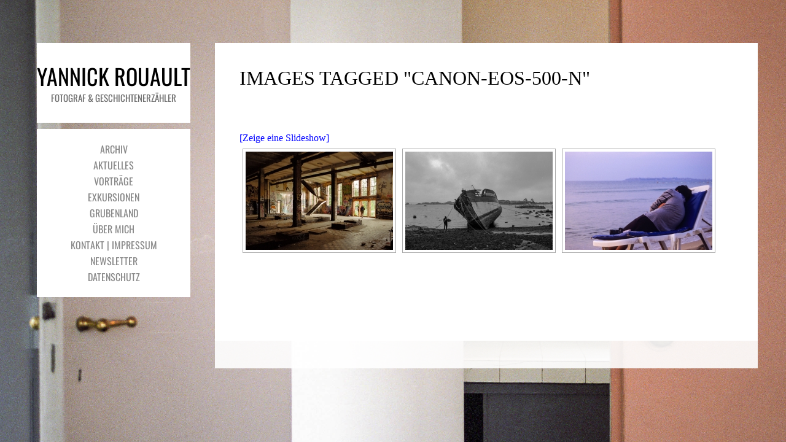

--- FILE ---
content_type: text/css
request_url: https://yannickrouault.com/wp-content/themes/photocrati-pro/styles/style_cached.css?1622238687
body_size: 9444
content:
/*** Photocrati Dynamic Style ***/

/*** generated on May 28 2021 21:51:27 ***/


    /* Reset default browser styles */
    @import url('resets/reset.css');

    /* Rebuild default browser styles */
    @import url('resets/rebuild.css');

    /* Basic WordPress Styles */
    @import url('resets/wp.css');
    
    /* Basic Menu Styles */
    @import url('menu/default.css');
    

    /* General Styles
    -------------------------------------------------------------- */

    /* The following section sets the basic body, H1-H5 and link styles */

    html {
    min-height		:	100%;
    }

    body {
    background		: #ffffff url(https://yannickrouault.com/wp-content/uploads/2019/11/Background01.jpg) repeat-y fixed 0 0px;
    		-webkit-background-size: cover;
		-moz-background-size: cover;
		-o-background-size: cover;
		background-size: cover;
        padding-top 	: 	0;
    margin-top 		: 	0;
    min-height			:	100%;
    }
    
    pre {
    	max-width: 100%;
    	overflow: auto;
    }

    h1 { /* The H1 tag is used for page titles, and post titles on blog page. */
    font-size 		: 	32px;
    font-family		:	'Lucida','Lucida Grande','Lucida Sans','Lucida Sans Unicode','sans-serif';
    color			: 	#000000;
    text-decoration :   none;
    clear			:	none;
    text-transform	:	uppercase;
    }

    h1 a:link, .h1 a:active, .h1 a:visited {
    color			: 	#000000;
    }
    
    h1.page-title {
    	margin-top: 15px;
    	margin-bottom: 15px;
    }
    
    .hentry h1.entry-title,
    .post h1.entry-title {
    	margin-top: 20px;
    	line-height: 1.40em;
    }
    
    .hentry h1.entry-title a,
    .post h1.entry-title a {
    color: #000000;
    }

    h2 { /* The H2 tag is used for post titles */
    font-size 		: 	26px;
    font-family		:	'Lucida','Lucida Grande','Lucida Sans','Lucida Sans Unicode','sans-serif';
    color			: 	#000000;
    text-decoration :   none;
    clear			:	none;
    text-transform  :   normal;
    margin-top      :	20px;
    margin-bottom   :   15px;
    }

    h2 a:link, .h2 a:active, .h2 a:visited {
    color			: 	#000000;
    }

    .hentry .entry-thumbnail {
    	margin-bottom: 20px;
    }
    .hentry .entry-thumbnail .entry-thumbnail-image-wrap {
    	overflow: hidden;
    }
    .hentry .entry-thumbnail .entry-thumbnail-image {
    	max-width: 100% !important;
    	height: auto;
    }
    .hentry .entry-thumbnail .entry-thumbnail-image.image-crop-width {
    	max-width: none !important;
    	max-height: 100% !important;
    }
    .hentry .entry-thumbnail .entry-thumbnail-image.image-crop-height {
    	max-width: 100% !important;
    	max-height: none !important;
    }
    .hentry .entry-thumbnail .entry-thumbnail-placeholder {
    	width: 100%;
    	height: 100%;
    	background: #999;
			background: -webkit-radial-gradient(#a5a5a5 20%, #999999 40%, #8b8b8b 70%); /* Safari 5.1-6.0 */
			background: -o-radial-gradient(#a5a5a5 20%, #999999 40%, #8b8b8b 70%); /* For Opera 11.6-12.0 */
			background: -moz-radial-gradient(#a5a5a5 20%, #999999 40%, #8b8b8b 70%); /* For Firefox 3.6-15 */
			background: radial-gradient(#a5a5a5 20%, #999999 40%, #8b8b8b 70%); /* Standard syntax */
    }

    .hentry h2.entry-title,
    .post h2.entry-title {
    line-height: 1.20em;
    }

    .hentry h2.entry-title a,
    .post h2.entry-title a {
    color: 	#000000;
    }

    h3 {
    font-size 		: 	24px;
    font-family     :   'Lucida','Lucida Grande','Lucida Sans','Lucida Sans Unicode','sans-serif';
    color			: 	#000000;
    text-decoration :   none;
    clear			:	none;
    text-transform  :   normal;
    margin-top		:	20px;
    margin-bottom	:	15px;
    }

    h3 a:link, .h1 a:visited {
    color			: 	#000000;
    }

    h4 {
    font-size 		: 	22px;
    font-family     :   'Lucida','Lucida Grande','Lucida Sans','Lucida Sans Unicode','sans-serif';
    color			: 	#000000;
    text-decoration :   none;
    clear			:	none;
    text-transform  :   normal;
    margin-top		:	20px;
    margin-bottom	:	15px;
    }

    h4 a:link, .h4 a:visited {
    color			: 	#000000;
    }

    h5 {
    font-size 		: 	20px;
    font-family     :   'Lucida','Lucida Grande','Lucida Sans','Lucida Sans Unicode','sans-serif';
    text-decoration :   none;
    color			: 	#000000;
    clear			:	none;
    text-transform  :   normal;
    margin-top		:	20px;
    margin-bottom	:	15px;
    }

    h5 a:link, .h5 a:visited {
    color			: 	#000000;
    }

    a:link,a:visited { /* This styles the majority of the on page links. The sidebar links can be styled seperately */
    color 			: 	#0000ff;
    text-decoration : 	none;
    }

    a:hover,a:active {
    color 			: 	#058fff;
    text-decoration : 	none;
    }

    .clear {
    width			:	100%;
    clear			:	both;
    height			:	1px;
    }

    .widget-area > ul {
    	margin: 0;
    } 

    /* General Page Styles
    -------------------------------------------------------------- */

    #main_container {
    min-height:	100%;
    z-index:	-1;
    }
    #main_container:before,
		#main_container:after {
			content: " ";
			display: table;
		}
		#main_container:after {
			clear: both;
		}

    #wrapper { /* This sets the width of the entire site */
    position: relative;
    margin-left: 350px;
    overflow		:	visible;
    }
		#wrapper:before,
		#wrapper:after {
			content: " ";
			display: table;
		}
		#wrapper:after {
			clear: both;
		}    
    
    #main {
    position 		: 	relative;
		width: 95%;
		min-width: none;
		max-width: 100%;
    margin: 0;
	  background		: #ffffff;
    border			:	0px solid #ffffff;
    }
		#main:before,
		#main:after {
			content: " ";
			display: table;
		}
		#main:after {
			clear: both;
		}
    .blog #wrapper #main {
    	padding-top: 15px;
    }

    #container { /* This sets the width of the main content area */
    margin			: 	0 40px 40px 40px;
    }
		#container:before,
		#container:after {
			content: " ";
			display: table;
		}
		#container:after {
			clear: both;
		}

    /* Menu Styles
    -------------------------------------------------------------- */

    #menu_wrapper { /* This is the main menu container */
    width 			: 	auto;
    margin			: 	0.55em 0 0 0;
    clear			:	both;
    text-align 		: 	center;
    overflow 		: 	visible;
    z-index			:	4;
    background		:	#FFFFFF;
    }

    #menu_wrapper .photocrati-menu {
    	margin: 0 3px; /* this seems required for some rounding errors in FF which make a scrollbar appear otherwise */
    }
    
		.photocrati-menu > ul > li > a {
			padding-top: 5px;
			padding-bottom: 5px;
		}
    
    /* adjustments for side header, menu needs to change... maybe place this under the -dynamic.php menu skin? */
  #menu_wrapper {
		text-align: center;
  }
  
  #menu_wrapper .photocrati-menu {
  	margin: 0;
  }
	.photocrati-menu > ul > li {
		display: block;
	}
	.photocrati-menu .menu-item-has-children ul {
		left: 100%;
		top: 0;
		z-index: 10000;
	}
	.photocrati-menu .menu-item-has-children:last-child ul {
		left: 100%;
		top: 0;
	}
	.photocrati-menu .menu-item-has-children:last-child .menu-item-has-children ul {
		left: 100%;
		top: 0;
	}


    .photocrati-menu a {
    font-size: 16px;
    text-transform:	uppercase;
    }
    
    .photocrati-menu a:link, .photocrati-menu a:visited {
    color: 	#888888;
    font-family: 'Oswald', serif;
    text-decoration: none;
    background: transparent;
    }
    
    .photocrati-menu a:link .photocrati-menu-expander, 
    .photocrati-menu a:visited .photocrati-menu-expander {
    border-color: 	#888888;
    }
    
    .photocrati-menu a:hover,.photocrati-menu a:active,
    .photocrati-menu .current_page_item a:link,
    .photocrati-menu .current_page_item a:visited  {
    color: #000000;
    background: transparent;
    }
    
    .photocrati-menu a:hover .photocrati-menu-expander,
    .photocrati-menu a:active .photocrati-menu-expander,
    .photocrati-menu .current_page_item a:link .photocrati-menu-expander,
    .photocrati-menu .current_page_item a:visited .photocrati-menu-expander  {
    border-color: #000000;
    }

    .photocrati-menu .current_page_item ul a:link,
    .photocrati-menu .current_page_item ul a:visited {
    color: #000000;
    background: transparent;
    }

    .photocrati-menu .current_page_item ul a:link .photocrati-menu-expander,
    .photocrati-menu .current_page_item ul a:visited .photocrati-menu-expander {
    border-color: #000000;
    }

    .photocrati-menu .current_page_item ul li a:hover,
    .photocrati-menu .current_page_item ul li a:active {
    color: #000000;
    background: transparent;
    }

    .photocrati-menu .current_page_item ul li a:hover .photocrati-menu-expander,
    .photocrati-menu .current_page_item ul li a:active .photocrati-menu-expander {
    border-color: #000000;
    }

    .photocrati-menu ul li ul li a:link,
    .photocrati-menu ul li ul li a:visited,
    .photocrati-menu ul li.current_page_item ul li a:link,
    .photocrati-menu ul li.current_page_item ul li a:visited {
    color: #888888;
    background:	#ffffff;
    font-size: 15px;
    font-family: 'Oswald', serif;
    text-transform: uppercase;
    text-decoration: none;
    }

    .photocrati-menu ul li ul li a:link .photocrati-menu-expander,
    .photocrati-menu ul li ul li a:visited .photocrati-menu-expander,
    .photocrati-menu ul li.current_page_item ul li a:link .photocrati-menu-expander,
    .photocrati-menu ul li.current_page_item ul li a:visited .photocrati-menu-expander {
    border-color: #888888;
    }

    .photocrati-menu ul li ul li a:hover,
    .photocrati-menu ul li ul li a:active,
    .photocrati-menu ul li.current_page_item ul li a:hover,
    .photocrati-menu ul li.current_page_item ul li a:active,
    .photocrati-menu ul li ul li.current_page_item a:link,
    .photocrati-menu ul li ul li.current_page_item a:visited {
    color: #000000;
    background:	#ffffff;
    }

    .photocrati-menu ul li ul li a:hover .photocrati-menu-expander,
    .photocrati-menu ul li ul li a:active .photocrati-menu-expander,
    .photocrati-menu ul li.current_page_item ul li a:hover .photocrati-menu-expander,
    .photocrati-menu ul li.current_page_item ul li a:active .photocrati-menu-expander,
    .photocrati-menu ul li ul li.current_page_item a:link .photocrati-menu-expander,
    .photocrati-menu ul li ul li.current_page_item a:visited .photocrati-menu-expander {
    border-color: #000000;
    }

    .photocrati-menu .photocrati-menu-toggler {
    	margin-bottom: 0.65em;
    }
    .photocrati-menu .photocrati-menu-toggler a {
		  font-size: 20px;
		  color: 	#888888;
		  font-family: 'Oswald', serif;
    }
    .photocrati-menu.menu-hidden .photocrati-menu-toggler {
    	margin-bottom: 0;
    }
    .photocrati-menu-toggler .menu-toggler-icon {
    	text-align:left;
    	display: inline-block;
    	width: 1.2em;
    	height: 20px;
    	vertical-align: middle;
    	margin: 0;
    }
    .photocrati-menu-toggler .menu-toggler-icon .toggler-line {
			width: 100%;
			height: 3px;
			margin: 4px 0;
			background-color: #888888;
			border-radius: 2px;
    }
    .photocrati-menu-toggler .menu-toggler-icon .toggler-line.first-line {
    	margin-top: 0;
    }
    .photocrati-menu-toggler .menu-toggler-icon .toggler-line.last-line {
    	margin-bottom: 0;
    }
    
    #menu_widgets_after {
    	position: absolute;
    	bottom: 15px;
    	text-align: center;
    	width: 100%;
    }
    
    #menu_widgets_after ul {
    	margin: 0;
    }

    .footer_menu { /* This sets the z-index of the footer menu */
    z-index			:	2;
    }

    .footer_menu ul, .footer_menu ul * { /* This sets the width of the footer menu */
    overflow 		: 	visible;
    z-index			:	2;
    list-style		: 	none;
    margin			:	0 auto;
    padding			:	0;
    }

    .footer_menu ul li { /* This sets the position of the footer menu items */
    position		:	relative;
    display			: 	inline;
    margin			:	0 7px 0 7px;
    font-weight		:	bold;
    text-transform	: 	uppercase;
    font-size		: 	14px;
    }


    /* Header Styles
    -------------------------------------------------------------- */

    #header { /* This sets the color of the header */
    background		:	rgba(255,255,255,0);
    /*height: 100%;*/
    width: 250px;
    position : fixed;
    left: 60px;
    /*top: 0px;*/
    top: 0;
    bottom: 0;
    z-index: 10;
    }
		#header:before,
		#header:after {
			content: " ";
			display: table;
		}
		#header:after {
			clear: both;
		}

    #masthead { /* This sets total width and position of the header */
		width: auto;
		height: 100%;
    margin: 0 auto;
    position: relative;
    }
    
		#masthead:before,
		#masthead:after {
			content: " ";
			display: table;
		}
		#masthead:after {
			clear: both;
		}

    #branding { /* This sets the size and position of the logo area on the header */
    display			:	block;
    width 			: 	100%;
    text-align 		: 	center;
    margin			:	70px 0 40px 0;
        }
    
    #branding #blog-title {
		word-wrap: break-word;
    }

    #branding a { /* This sets the color and style of the wordpress title */
    display: block;
    text-decoration: none;
    }
    
    #branding img {
    	max-width: 100%;
    	width: auto;
    	height: auto;
    }

    #branding h1 { /* This sets the color of the wordpress title */
    font-size		:	36px;
    font-family     :   'Oswald', serif;
    color			: 	#000000;
    line-height		:	38px;
    border			:	0;
    margin-top		:	15px;
    margin-bottom	:	5px;
    padding			:	0;
    text-align		:	center;
    text-transform	:	uppercase;
    }

    #branding .description { /* This sets the font size and color for the description line if you are using the Wordpress title and description */
    font-size		:	15px;
    font-family     :   'Oswald', serif;
    color			: 	#6e6e6e;
    text-transform  :   uppercase;
    text-decoration :   none;
/*
*/
    }

		#header_widgets_above {
		 position: fixed;
		 width: 100%;
		 z-index: 10;
    color			:	#404040;
    font-size		:	16px;
    font-family     :   'Droid Serif', serif;
    text-decoration :   none;
    text-transform  :   normal;
    background		:	rgba(255,255,255,0.9);
		}
    #header_widgets_above .widget-title {
    font-size		:	22px;
    font-family     :   'Oswald', serif;
    color			:	#000000;
    text-transform  :   uppercase;
    text-decoration :   none;
    }
		#header_widgets_above > ul {
			margin: 0 15px 0 15px;
		}
		#header_widgets_above ul.menu:before,
		#header_widgets_above ul.menu:after {
			content: " ";
			display: table;
		}
		#header_widgets_above ul.menu:after {
			clear: both;
		}
		#header_widgets_above ul.menu {
			text-align: center;
		}
		#header_widgets_above ul.menu > li {
			display: inline-block;
			margin-right: 1em;
		}
		#header_widgets_above .widget-container {
			text-align: center;
		}
		#header_widgets_above .widget-container:first-child {
			text-align: left;
		}
		#header_widgets_above .widget-container:last-child {
			text-align: right;
		}
		#header_widgets_above .widget-container:only-child {
			text-align: center;
		}
    #header_widgets_above .header-widget-container a {
    	color:	#6e6e6e;
    }
    #header_widgets_above .header-widget-container a:hover,
    #header_widgets_above .header-widget-container a:active {
    color			:	#8d8d8d;
    text-decoration	:	none;
    }
    #header_widgets_above .header-widget-container ul li a:visited {
    color			: 	#404040;
    }
    
		#header_widgets_below {
	  background		: #ffffff;
		width: 95%;
		min-width: none;
		max-width: 100%;
    margin-left: 0;
    margin-right: 0;
    	color: #404040;
    font-size		:	16px;
    font-family     :   'Droid Serif', serif;
    text-decoration :   none;
    font-weight     :   100;
    text-transform  :   normal;
		}
		#header_widgets_below > ul {
			margin: 0 40px 0 40px;
		}
		#header_widgets_below .widget-container {
			text-align: center;
		}
		
		#wrapper-content-spacer {
	  background		: #ffffff;
		width: 95%;
		min-width: none;
		max-width: 100%;
    margin-left: 0;
    margin-right: 0;
			height: 5px;
			line-height: 0px;
			font-size: 0px;
			padding-bottom: 40px;
		}
		
		
    /* Content Styles
    -------------------------------------------------------------- */

    #content { /* This sets the width of the page content area  */
    position		:	relative;
    margin			: 	0;
    width			:	100%;
    z-index			:	1;
    }

    #content-sm { /* This sets the width of the blog content area  */
    width			:	100%;
    float			:	left;
    }
		#content-sm:before,
		#content-sm:after {
			content: " ";
			display: table;
		}
		#content-sm:after {
			clear: both;
		}
    
    #content-sm.photocrati-sidebar-enabled { /* This sets the width of the blog content area  */
    width			:	65%;
	    float			:	left;
	    }

    #content, #content-sm { /* This sets the font size and style on the blog and pages  */
    color 			: 	#404040;
    font-size		: 	16px;
    font-family     :   'Lucida','Lucida Grande','Lucida Sans','Lucida Sans Unicode','sans-serif';
    text-decoration :   none;
    text-transform  :   normal;
    }

    #content p, #content-sm p { /* This sets the paragraph spacing and line height  */
    line-height		: 	25px;
    margin-bottom	: 	25px;
    }

    p {
    margin-bottom	:	0.5em;
    }

    .hentry { /* This sets a small margin at the bottom of posts  */
    margin			: 	0 0 3em 0;
    }
    
    #nav-above { /* This hides the navigation above blog posts*/
    display			:	none;
    }

    #nav-above, #nav-below { /* Styles post navigation that appears above and below blog posts. */
    font-family			: 	'Open Sans', sans-serif;
    clear: both;
    }

    .entry-content, .entry-summary { /* This sets a small margin at the top of the post content to make space between the title/meta area  */
    margin			: 	1.5em 0 0 0;
    }
    .entry-content:before,
		.entry-content:after {
			content: " ";
			display: table;
		}
		.entry-content:after {
			clear: both;
		}

    blockquote { /* This styles blockquotes in blog posts  */
    border-left		:	2px solid #E1E1E1;
    margin-left		:	25px;
    padding-left	:	15px;
    }


    /* Post Styles
    -------------------------------------------------------------- */

    .navigation { /* This sets a small margin below the post navigation on a single post */
    margin			: 	0 0 1.5em 0;
    overflow		: 	auto;
    }
    .navigation .nav-previous {
    	float: left;
    }
    .navigation .nav-next {
    	float: right;
    }
    
    .size-full,
    .entry-content img,
    .entry-summary img { /* This sets a border around images with captions in posts */
    max-width: 100% !important;
    height: auto;
    }
    .entry-content .wp-caption,
    .entry-summary .wp-caption {
    max-width: 100% !important;
    }

    .entry-meta,
    .entry-utility { /* This sets the font size and style on post meta. This is the date, post by and comment links below the post title. */
    color 			: 	#404040;
    font-size		: 	16px;
    font-family     :   'Lucida','Lucida Grande','Lucida Sans','Lucida Sans Unicode','sans-serif';
    font-style 		: 	normal;
    text-transform	:	uppercase;
    font-size		: 	10px;
    clear 			: 	both;
    }

    .entry-meta {
    /* padding-left	: 	4px; not sure why this was here */
    }

    .entry-date, .month, .day, .year { /* This aligns the post date on one line rather than stacked on top of each other. */
    display			: 	inline;
    }

    .entry-utility { /* This styles the blog post footer meta. */
    border-top		: 	1px solid #999;
    }


    /* Post Comment Styles
    -------------------------------------------------------------- */

    .comments ol { /* This removes the numbers from the comment list */
    list-style		:	none;
    margin-top		:	10px;
    }

    .comments li { /* This clears each comment block to a new line and adds a margin */
    width			:	100%;
    clear			:	both;
    min-height		:	100px;
    }

    .comments ul.children { /* This clears each comment block to a new line and adds a margin */
    list-style		:	none;
    margin-top		:	30px;
    }

    .comments .comment-wrapper { /* This sets the style for the comment wrapper */
    display			:	block;
    }

    p#comment-notes {
    font-size		: 	13px;
    }

    div.comment-meta a.commentauthor:link, a.commentauthor:visited { /* This styles the comment author name text. */
    color			: 	#3e3e3e;
    margin-bottom: 3px;
    }

    .comments .comment-author { /* This sets the style for the comment author icon */
    float			:	left;
    width			:	13%;
    margin-right	:	4%;
    }

    .comment-author img { /* This sets the size of comment avatars */
    width			: 	65px;
    height			: 	65px;
    }

    .comments .content-wrapper { /* This sets the style for the comment meta and content */
    float			:	left;
    width			:	83%;
    }

    .comments .comment-content { /* This sets a small margin between the meta and comment content */
    margin-top		:	0px;
    margin-bottom	: 	40px;
    }

    .comment-content { /* This styles the bottom of the comment text. */
    border-bottom	: 	1px solid #e1e1e1;
    }

    div.comment-meta { /* This is the comment author, date and permalink styles. */
    line-height		: 	1;
    padding-bottom	: 	3px;
    }

    div.comment-meta a.commentauthor:link, a.commentauthor:visited { /* This styles the comment author name. */
    font-size		: 	18px;
    font-weight		: 	bold;
    display			: 	block;
    }

    div.comment-meta .commentdate { /* This styles the comment date. */
    font-size		: 	14px;
    color			: 	#999;
    }

    div.comment-meta .commentpermalink { /* This styles the comment permalink. */
    font-size		: 	12px;
    }

    .comment-meta, .comment-reply-link { /* This styles the comment meta and reply link */
    font-family		: 	'Open Sans', sans-serif;
    }

    .comment-reply-link { /* This styles the comment reply link. */
    float			: 	right;
    margin-top		: 	-20px;
    font-weight		: 	bold;
    font-size		: 	14px;
    }

    div#cancel-comment-reply, span.loggedin, span.logout { /* This styles the 'cancel comment reply' link, logged in and logged out link. */
    font-size		: 	13px;
    }

    div#respond { /* This styles the comment reply form. */
    padding-bottom	: 	40px;
    }

    #respond h3 { /* This styles the comment reply h3 title. */
    margin-bottom	: 	-5px;
    }

    span.unapproved {
    font-style 		: 	italic;
    }

    #comments #respond input#author, #respond input#email, #respond input#url { /* This styles the comment form. */
    background		: 	#fdfdfd;
    color			: 	#a1a1a1;
    height			: 	24px;
    border			: 	2px solid #ccc;
    }
    
    #comments div#form-section-comment .form-textarea {
    	margin-right: 4px;
    	overflow: visible;
    }

    #comments div#form-section-comment textarea { /* This styles the comment form. */
    width			: 	100%;
    background		: 	#fdfdfd;
    color			: 	#252525;
    font-size		: 	14px;
    border			: 	2px solid #ccc;
    }

    #comments input#submit {
    background  :  #3e3e3e;
    border   :  0px;
    border-radius :  5px;
    padding   :  10px 20px;
    margin-top  :  15px;
    color   :  #fff;
    font-family  :  Open Sans, 'arial black', sans-serif;
    font-size  :  13px;
    font-weight  :  bold;
    }

    #comments input#submit:hover {
    background			: 	#0000ff;
    cursor				:	pointer;
    }

    img.wp-smiley{  /* This sets no border around smileys */
    border			:	none;
    }

    /* Post Templates Styles
    -------------------------------------------------------------- */

		/* styles for featured_top entry template */
		.hentry.pctpl-featured_top {
			margin-bottom: 5em;
		}
    .hentry.pctpl-featured_top .entry-thumbnail-image-wrap {
    	background: #f5f5f5;
    }
		
    /* styles for image_wall entry template */
    .hentry.post-column-left,
    .hentry.post-column-right {
    	width: 48%;
    	min-width: 350px;
    	margin: 0 4% 4% 0;
    	float: left;
    }
    .hentry.post-column-right {
    	margin-right: 0;
    }
    .hentry.post-overlay {
    	position: relative;
    	overflow: hidden;
    }
    .hentry.post-overlay .entry-thumbnail {
    	margin: 0;
    }
    .hentry.post-overlay .entry-thumbnail-anchor {
    	opacity: 1;
    	transition: opacity 0.3s ease;
    }
    .hentry.post-overlay .entry-thumbnail-anchor.mouse-hover {
    	opacity: 0.7;
    }
    .hentry.post-overlay .entry-title-set {
    	position: absolute;
    	top: 0;
    	z-index: 1;
    	width: 100%;
    	height: 100%;
    	text-align: center;
    }
    .hentry.post-overlay .entry-title-set-content {
    	display: block;
    	margin-top: 15%;
    	color: #efefef;
    	text-shadow: 1px 1px 1px #333;
    }
    .hentry.post-overlay .entry-title {
    	margin-left: 0.5em;
    	margin-right: 0.5em;
    	overflow: hidden;
  	  text-overflow: ellipsis;
    }
    .hentry.post-overlay .entry-title a {
    	color: #efefef;
    	text-shadow: 1px 1px 2px #333;
    }
    
    /* styles for featured_left entry template */
		.hentry.pctpl-featured_left {
			margin-bottom: 5em;
		}
    .hentry.post-split {
    	clear: both;
    }
		.hentry.post-split:before,
		.hentry.post-split:after {
			content: " ";
			display: table;
		}
		.hentry.post-split:after {
			clear: both;
		}
    .hentry.post-split .post-side-left {
    	width: 65%;
    	float: left;
    	max-width: 800px;
    }
    .post.post-split .post-side-right {
    	width: 30%;
    	float: left;
    	margin-left: 4.8%;
    	max-height: 100%;
    }
    .hentry.post-split .entry-thumbnail-image-wrap {
    	background: #f5f5f5;
    }
    
    /* styles for grid entry template */
    .hentry.post-cell {
    	width: 30%;
    	min-width: 170px;
    	max-width: 270px;
    	margin-right: 3%;
    	margin-bottom: 2em;
    }
    .hentry.post-cell .entry-thumbnail-image-wrap {
    	background: #f5f5f5;
    }
    .hentry.post-cell .entry-title {
    	height: 1.4em;
    	overflow: hidden;
  	  text-overflow: ellipsis;
  		white-space: nowrap;
    }
    .hentry.post-cell .entry-meta {
    	height: 1.4em;
    	overflow: hidden;
  	  text-overflow: ellipsis;
  		white-space: nowrap;
    }
    .hentry.post-cell .entry-content {
    	overflow: hidden;
  	  text-overflow: ellipsis;
  	  clear: both;
  	  padding: 0;
    }
    
    /* styles for masonry entry template */
    .hentry.post-masonry {
    	width: 30%;
    	min-width: 170px;
    	max-width: 270px;
    	margin-right: 3%;
    }
    .hentry.post-masonry .entry-thumbnail {
    	text-align: center;
    }
    .hentry.post-masonry .entry-title {
    	overflow: hidden;
  	  text-overflow: ellipsis;
    }
    .hentry.post-masonry .entry-content {
    	overflow: hidden;
  	  text-overflow: ellipsis;
  	  clear: both;
  	  padding: 0;
    }
    
    /* styles for masonry 2 entry template */
        .hentry.post-masonry-2 .entry-wrapper {
    	background: #f5f5f5;
    	border: solid 1px #8d8d8d;
    }
    .hentry.post-masonry-2 .entry-thumbnail {
    	text-align: center;
    }
    .hentry.post-masonry-2 .entry-body {
    	margin-left: 25px;
    	margin-right: 25px;
    }
    .hentry.post-masonry-2 .entry-title {
    	margin-top: 30px;
    	margin-bottom: 10px;
    }
    .hentry.post-masonry-2 .entry-separator {
    	margin-top: 25px;
    	margin-bottom: 25px;
    	height: 4px;
    	line-height: 4px;
    	border-top: solid 1px #8d8d8d;
    }
    .hentry.post-masonry-2 .entry-content {
    	margin-top: 20px;
    	margin-bottom: 25px;
    	clear: both;
    }
    .hentry.post-masonry-2 .entry-content p,
    #content .post.post-masonry-2 .entry-content p, 
    #content-sm .post.post-masonry-2 .entry-content p {
    	margin-bottom: 15px;
    }
    .hentry.post-masonry-2 .entry-content p:last-child,
    #content .post.post-masonry-2 .entry-content p:last-child, 
    #content-sm .post.post-masonry-2 .entry-content p:last-child {
    	margin-bottom: 0;
    }
    .hentry.post-masonry-2 .entry-more {
    	margin-top: 25px;
    	margin-bottom: 25px;
    }

    /* Sidebar Styles
    -------------------------------------------------------------- */

    #sidebar { /* This sets the size of the sidebar as well as the font size and style */
        float: right;
    width			: 	30%;
    padding-top		: 	13px;
    background		:	transparent;
     
    text-align		:	center;
    color			:	#404040;
    font-size		:	16px;
    font-family     :   'Droid Serif', serif;
    text-decoration :   none;
    font-weight     :   100;
    text-transform  :   normal;
    }

    #sidebar a { /* This sets the color of the sidebar links */
    color			:	#6e6e6e;
    }

    #sidebar a:hover,
    #sidebar a:active { /* This sets the color and style of the hover and active states of the sidebar links */
    color			:	#8d8d8d;
    text-decoration	:	none;
    }

    #sidebar .social-media { /* This sets the padding of the social media icons in the sidebar */
    text-align		:	left;
    padding			:	10px 10px 5px 10px;
    }

    #sidebar .social-media img { /* This sets a small margin to the right of each of the social media icons */
    border			:	0;
    margin-right	:	5px;
    }

    #primary, #primary_custom { /* This sets the position and width of the widget area */
    float   :  right;
    overflow  :  hidden;
    width    :  100%;
    padding-left : 0%;
    text-align  : left;
    }

    #sidebar #primary { /* ensures there is some padding between the border of the sidebar and it's content */
        width: 92%;
        margin: 0px auto;
        float: none;
    }

    .widget-title, .widgettitle { /* This sets the size and style of the sidebar titles */
    font-size 		: 	22px;
    font-family     :   'Oswald', serif;
    color 			: 	#000000;
    text-decoration :   none;
    text-transform  :   uppercase;
    margin-top 	: 	10px;
    margin-bottom 	: 	10px;
    padding-bottom 	: 	0;
    }
    
    .widget-container { /* This sets a small margin below each widget */
    margin: 10px 0 10px 0;
    }
    .sidebar-widget-container { /* This sets a small margin below each widget */
    margin-bottom: 1.5em;
    }
    .widget-container img {
    max-width: 100%;
    height: auto;
    }

    #searchform label { /* This hides the search form label */
    display 		: 	none;
    }


    /*---------styling for custom menus in sidebar-------------*/

    .widget_nav_menu ul.menu {
    line-height		:	.5;
    }

    .widget_nav_menu ul.menu li a:link, .widget_nav_menu ul.menu li a:visited, .widget_nav_menu ul.menu li .current_page_item a:visited, .widget_nav_menu ul.menu li a:hover  {
    background		: 	transparent;
    padding-left	: 	0px;
    font-family     :   'Droid Serif', serif;
    font-size		:	16px;
    line-height		:	1.5;
    padding			:	0px 0px;
    }

    .widget_nav_menu ul.menu li {
    border-bottom	: 	0px;
    }

    .widget_nav_menu ul.menu ul.sub-menu { /*-----hides sidebar custom menu submenus-----*/
    display			:	none;
    }

    /*--------search form styles--------*/
    #searchform {
    position  :  relative;
    overflow  : hidden;
    width   :  90%;
    height   :  24px;
    padding-bottom :  5px;
    padding-left :  3px;
    background  :  #fdfdfd;
    border   :  1px solid #ccc;
    /*--shadow--*/
    -moz-box-shadow: inset 0 0 3px #888;
    -webkit-box-shadow:  inset 0 0 5px #888;
    box-shadow:  inset 0 0 5px #888;
    }

    #searchform input#s{
    width   :  88%;
    height   :  24px;
    padding-top  :  3px;
    padding-bottom :  4px;
    background  :  transparent;
    border   :  0px;
    color   :  #a1a1a1;
    font-size  :  16px;
    }

    .entry-content #searchform input#s {
    width   :  93%;
    }

    #footer-widgets #searchform {
    margin-top  :  25px;
    }

    #footer-widgets #searchform input#s {
    width   :  85%;
    }

    /*---search button----*/
    #searchsubmit {
    position  : absolute;
    width   :  24px;
    height   :  24px;
    text-indent  :  -1000em;
    background  :  transparent url('../images/search_circle.png') no-repeat scroll 0 0;
    border   : 0 none;
    top   : 3px;
    right   : 3px;
    }

    #searchsubmit:hover {
    -ms-filter  :  "progid:DXImageTransform.Microsoft.Alpha(Opacity=50)";
    filter   :  alpha(opacity=50);
    opacity   :  .5;
    cursor   : pointer;
    }

    /* The following style the lists in the widgets */

    .widget-area ul {
    list-style		: 	none;
    margin-left		: 	0;
    }

    .widget-area ul ul {
    list-style		: 	disc;
    margin-left		: 	0;
    }

    .widget-area ul ul li { /* This styles the sidebar bullet list. */
    list-style		: 	none;
    line-height		: 	2;
    padding-left	: 	0px;
    border-bottom	: 	1px dotted #ccc;
    }
    
    .widget-area ul ul li a {
    line-height		: 	1.5;
    }

    .widget-area ul ul ul {
    margin-left		: 	0px;
    }


    /* Gallery Styles
    -------------------------------------------------------------- */

    .galleria-info-text {
    }

    .galleria-info-title {
    /*color 			: 	#404040;*/
    font-size		: 	16px;
    font-family     :   'Lucida','Lucida Grande','Lucida Sans','Lucida Sans Unicode','sans-serif';
    }

    .galleria-info-description {
    /*color 			: 	#404040;*/
    font-size		: 	16px;
    font-family     :   'Lucida','Lucida Grande','Lucida Sans','Lucida Sans Unicode','sans-serif';
    }

    .photocrati_nojava {
    width			:	100%;
    text-align		:	center;
    margin			:	0 auto;
    }

    .photocrati_nojava img {
    max-width		:	100% !important;
    margin			:	5px auto;
    }

    .iframe_wrapper {
    width			:	100%;
    text-align		:	center;
    }

    .gallery {
    margin-bottom	:	15px;
    }

    .gallery img {
    border			:	0px;
    }


    /* Album Styles
    -------------------------------------------------------------- */

    .album_wrapper {
    width			:	100%;
    clear			:	both;
    margin-bottom	:	15px;
    }
    
    .album_list:after {
			content: " ";
			display: table;
			clear: both;
    }

    .album_list .image_wrapper {
    width			:	25%;
    }

    .album_list .image_wrapper img {
    max-width		:	90% !important;
    max-height		:	148px;
    }

    .album_list .meta_wrapper {
    width			:	75%;
    margin-top      :   0px;
    }

    .album_list h4 {
    margin-top      :   0px;
    }


    /* E-Commerce Gallery Styles
    -------------------------------------------------------------- */

    .ecommerce_wrapper {
    width			:	100%;
    height			:	auto;
    position		:	relative;
    margin-bottom	:	10px;
    clear			:	both;
    }

    .ecommerce {
    float			:	left;
    text-align		:	center;
    }

    .ecommerce .meta_wrapper .quantity {
    width			:	40%;
    float			:	left;
    }

    .ecommerce .meta_wrapper .quantity input {
    padding			:	3px;
    border			:	1px solid #999;
    font-size		:	11px;
    }

    .addto {
    width			:	100%;
    float			:	right;
    text-align		:	right;
    }

    .addto a, a.iframe {
    text-decoration	:	none;
    }

    .addto button, button.addto, button#addto, button#addto2, button#addto3 {
    display			:	block;
    width			:	auto;
    overflow		:	visible;
    float			:	right;
    margin			:	2px 0 0 0;
    background		:   #CCCCCC url(../images/button-overlay.png) repeat-x;
    border			:	1px solid #999999;
    font-family		:	"Lucida Grande", Tahoma, Arial, Verdana, sans-serif;
    font-size		:	11px;
    line-height		:	130%;
    text-decoration	:	none;
    font-weight		:	bold;
    color			:	#333333;
    cursor			:	pointer;
    padding			:	3px 5px; /* Links */
    -moz-border-radius	: 	8px;
    border-radius	: 	8px;
    }

    button#addto2 {
    padding			:	5px 5px 5px 22px; /* Links */
    }

    .addto button img, button#addto2 img {
    border			:	0;
    clear			:	none;
    position		:	absolute;
    margin-left		:	-17px;
    }

    .addto img {
    margin			:	0 3px -1px 0 !important;
    padding			:	0;
    border			:	none;
    cursor			:	pointer;
    }


    /* E-Commerce Add to Cart Window
    -------------------------------------------------------------- */
    .ecommerce_lightbox #fancybox-overlay{
        overflow: hidden;
    }
    .ecommerce_lightbox #fancybox-content {
    -webkit-overflow-scrolling: touch !important;
    overflow: scroll !important;
    }

    #cart_wrapper {
    width			:	98%;
    }

    .cart_header {
    width			:	100%;
    padding			:	3px 6px;
    background		:	#F1F1F1;
    color			:	#333333;
    font-size		:	13px;
    border			:	1px solid #CCCCCC;
    border-left		:	0;
    border-right	:	0;
    }

    .cart_image {
    width			:	30%;
    float			:	left;
    margin-top      :   10px;
    }

    #shopping_cart_wrapper .cart_image {
    margin-top      :   0px;
    }


    .checkout_fields_table {
    width           :   82%;
    float           :   left;
    }


    .checkout_fields_table th {
    text-align      :   right;
    padding-right   :   5px;
    }

    .checkout_fields_table td {
    text-align: left;
    }

    .checkout_fields_table .textfield {
    width           :   100%;
    }

    .cart_image img {
    max-width		:	173px;
    border			:	1px solid #CCCCCC;
    }

    .cart_data {
    width			:	70%;
    float			:	left;
    font-size		:	13px;
    }

    .cart_qty, .cart_desc, .cart_amt, .cart_line {
    float			:	left;
    margin			:	2px 0;
    height			:	30px;
    font-size		:	12px;
    }

    .cart_qty {
    width			:	15%;
    }

    .cart_qty input {
    width			:	35px;
    padding			:	2px;
    border			:	1px solid #CCCCCC;
    font-size		:	12px;
    }

    .cart_desc {
    width			:	49%;
    padding-top		:	5px;
    }

    .cart_amt {
    width			:	18%;
    padding-top		:	5px;
    }

    .cart_line {
    width			:	18%;
    padding-top		:	2px;
    }

    .cart_line input {
    width			:	55px;
    border			:	0;
    padding			:	0;
    font-size		:	12px;
    }

    .cart_clear {
    border-bottom	:	1px solid #CCCCCC;
    margin-bottom	:	6px;
    }

    .cart_total {
    width			:	82%;
    font-weight		:	bold;
    float			:	left;
    padding-top		:	3px;
    font-size		:	12px;
    }

    .cart_total_amount {
    width			:	18%;
    float			:	left;
    font-size		:	12px;
    }

    .cart_total_amount input {
    width			:	55px;
    border			:	0;
    padding			:	0;
    font-size		:	12px;
    }

    .titles {
    height			:	22px;
    padding-top		:	5px;
    color			:	#333333;
    background		:	#F1F1F1;
    border			:	1px solid #CCCCCC;
    border-left		:	0;
    border-right	:	0;
    }

    .buttons_clear {
    height			:	20px;
    }

    .widget_wrapper {
    width			:	100%;
    height			:	28px;
    clear			:	both;
    position		:	relative;
    top				:	-5px;
    }

    #cart_widget {
    float			:	right;
    font-size		:	12px;
    }

    #cart_widget p {
    margin			:	2px 5px 0 0;
    }


    /* E-Commerce Shopping Cart Page
    -------------------------------------------------------------- */

    #shopping_cart_wrapper {
    width			:	100%;
    margin			:	5px auto;
    }

    #shopping_cart_wrapper .buttons {
    width			:	100%;
    text-align		:	right;
    margin			:	0 auto;
    padding-bottom	:	25px;
    }

    #shopping_cart_wrapper .cart_contents {
    width			:	100%;
    clear			:	both;
    margin			:	10px 0;
    }

    #shopping_cart_wrapper .item_wrapper {
    width			:	100%;
    clear			:	both;
    margin			:	5px 0;
    padding			:	5px 0 10px 0;
    border-bottom	:	1px dashed #CCCCCC;
    height			:	auto;
    overflow		: 	auto;
    }

    #shopping_cart_wrapper .cart_contents .cart_image {
    width			:	25%;
    float			:	left;
    }

    #shopping_cart_wrapper .cart_contents .cart_image img {
    max-height		:	148px;
    border			:	1px solid #CCCCCC;
    }

    #shopping_cart_wrapper .cart_contents .cart_items {
    width			:	75%;
    float			:	left;
    }

    #shopping_cart_wrapper .cart_contents .cart_qty,
    #shopping_cart_wrapper .cart_contents .cart_desc,
    #shopping_cart_wrapper .cart_contents .cart_amt,
    #shopping_cart_wrapper .cart_contents .cart_line {
    height			:	25px;
    font-size		:	13px;
    }

    #shopping_cart_wrapper .cart_contents .cart_qty {
    width			:	8%;
    padding-top		:	0;
    }

    #shopping_cart_wrapper .cart_contents .cart_desc {
    width			:	70%;
    padding-top		:	0;
    }

    #shopping_cart_wrapper .cart_contents .cart_amt {
    width			:	11%;
    padding-top		:	0;
    }

    #shopping_cart_wrapper .cart_contents .cart_line {
    width			:	11%;
    padding-top		:	0;
    font-weight		:	bold;
    text-align		:	right;
    }

    #shopping_cart_wrapper .cart_contents .titles {
    height			:	20px;
    padding-top		:	2px;
    }

    #shopping_cart_wrapper .cart_total_wrapper {
    width			:	260px;
    padding			:	10px;
    float			:	right;
    clear			:	both;
    border			:	1px solid #CCCCCC;
    background		:	#F1F1F1;
    color			:	#333333;
    }

    #shopping_cart_wrapper .cart_total_wrapper .cart_total {
    width			:	58%;
    font-weight		:	bold;
    float			:	left;
    padding-top		:	3px;
    font-size		:	13px;
    text-align		:	right;
    }

    #shopping_cart_wrapper .cart_total_wrapper .cart_total_amount {
    width			:	42%;
    float			:	left;
    font-size		:	13px;
    font-weight		:	bold;
    text-align		:	right;
    }

    #shopping_cart_wrapper .cart_total_wrapper .cart_total_amount input {
    width			:	60px;
    border			:	0;
    padding			:	0;
    font-size		:	13px;
    text-align		:	right;
    font-weight		:	bold;
    color			:	#333333;
    background		:	#F1F1F1;
    }

    .checkout_fields {
    display			:	none;
    width			:	100%;
    clear			:	both;
    padding			:	10px 0;
    text-align		:	center;
    }

    .checkout_fields .checkout_wrapper {
    width			:	65%;
    min-height		:	300px;
    clear			:	both;
    margin			:	0 auto;
    padding			:	15px;
    text-align		:	left;
    }

    .checkout_fields .checkout_wrapper .lable {
    width			:	30%;
    float			:	left;
    font-weight		:	bold;
    margin-bottom	:	10px;
    }

    .checkout_fields .checkout_wrapper .field {
    width			:	70%;
    float			:	left;
    text-align		:	right;
    margin-bottom	:	10px;
    }

    .checkout_fields .checkout_wrapper .field input {
    width			:	350px;
    }

    .checkout_fields .checkout_wrapper .field input,
    .checkout_fields .checkout_wrapper .field select {
    padding			:	3px;
    border			:	1px solid #CCCCCC;
    font-size		:	13px;
    }

    .checkout_footer {
    width			:	100%;
    clear			:	both;
    padding			:	0 0 15px 0;
    font-size		:	12px;
    text-align		:	justify;
    }

    .checkout_image {
    width			:	100%;
    clear			:	both;
    padding			:	10px 0 0 0;
    text-align		:	right;
    }


    /* Footer Wrapper
    -------------------------------------------------------------- */

    .footer_container { /* This sets the size and font styles of the footer area */
    clear: both;
    width: auto;
    margin:	0 auto;
    margin: 0;
    margin-left: 350px;
    }

    .footer_wrapper { /* This sets the size and font styles of the footer area */
    clear: both;
    width: auto;
    margin:	0 auto;
		width: 95%;
		min-width: none;
		max-width: 100%;
    margin: 0;
    padding: 5px 0;
    text-align 		: 	center;
    background		:	rgba(255,255,255,0.9);
    min-height			:	10px;
    clear			:	both;
    z-index			:	2;
    }
		
    /* Footer Widget Styles
    -------------------------------------------------------------- */

    .footer-widget-area { /* This is the footer widget wrapper */
    background:	none;
    width: auto;
    padding: 5px 10px 5px 10px;
    margin: 0;
    min-height		:	50px;
    color			:	#404040;
    font-size		:	16px;
    font-family     :   'Droid Serif', serif;
    text-decoration :   none;
    text-transform  :   normal;
    }

		.footer-widget-area:before,
		.footer-widget-area:after {
			content: " ";
			display: table;
		}
		.footer-widget-area:after {
			clear: both;
		}
    .footer-widget-container { /* This is the footer widget container */
    display			:	inline-block;
    background		:	none;
    height			:	auto;
    float			:	left;
    padding			:	10px;
    text-align		:	left;
    margin-bottom	:	5px;
    }
    
    #footer_widgets_above > ul {
    	margin-bottom: 0;
    }
    .footer-widget-above-container { /* This is the footer widget above container */
    height			:	auto;
    float			:	left;
    padding			:	10px;
    text-align		:	left;
    margin-bottom	:	5px;
    }
    #footer_widgets_above .footer-widget-above-container {
    text-align:	center;
    }

    .footer-widget-container .widget-title,
    .footer-widget-above-container .widget-title { /* This sets the style of the footer widget titles */
    font-size		:	22px;
    font-family     :   'Oswald', serif;
    color			:	#000000;
    text-transform  :   uppercase;
    text-decoration :   none;
    }

    .footer-widget-container a { /* This sets the color of the footer widget links */
    color			:	#6e6e6e;
    }

    .footer-widget-container a:hover,
    .footer-widget-container a:active { /* This sets the color and style of the hover and active states of the footer widget links */
    color			:	#8d8d8d;
    text-decoration	:	none;
    }

    #footer-widgets .footer-widget-container ul {
    margin-left: 0px;
    }

    #footer-widgets .footer-widget-container ul li { /* This styles the footer widget bullet styles */
    list-style-type	: 	none;
    line-height		: 	2;
    padding-left	: 	0px;
    border-bottom	: 	1px dotted #999;
    }

    #footer-widgets .footer-widget-container ul li a:visited { /* This styles the footer widget bullet styles */
    color			: 	#404040;
    }


    /* Footer Style
    -------------------------------------------------------------- */

    #footer { /* This sets the size and font styles of the footer area */
    clear			: 	both;
    width			: 	auto;
    text-align 		: 	center;
    margin			:	15px auto 15px auto;
    padding-top 	: 	5px;
    color 			: 	#404040;
    font-size		: 	16px;
    font-family     :   'Droid Serif', serif;
    }

    #footer a { /* This sets the color of the footer links */
    color			:	#6e6e6e;
    }

    #footer a:hover,
    #footer a:active { /* This sets the color and style of the hover and active states of the footer links */
    color			:	#8d8d8d;
    text-decoration	:	none;
    }

    #footer #site-info {
    clear			: 	both;
    margin			:	5px 7px 0 7px;
    font-size		:	14px;
    }

    #footer #site-info p {
    z-index			:	3;
    }
    
    /* background slideshow styles */ 
    #supersized {
    	margin-left:0;
    }
		#supersized li {
			padding-left:0;
		}
		
		/* post/page widget areas style */
		#page_widgets_above .widget-container {
			text-align: center;
		}
		#page_widgets_below .widget-container {
			text-align: center;
		}
		
		#post_widgets_above .widget-container {
			text-align: center;
		}
		#post_widgets_below .widget-container {
			text-align: center;
		}
		
    /* Photocrati Featured Content Widget
    -------------------------------------------------------------- */
    ul.photocrati-featured-content {
    	list-style: none;
    	margin: 0;
    	padding: 0;
    	clear: both;
    }
		ul.photocrati-featured-content:before,
		ul.photocrati-featured-content:after {
			content: " ";
			display: table;
		}
		ul.photocrati-featured-content:after {
			clear: both;
		}
    
    ul.photocrati-featured-content li,
    .widget-area ul ul.photocrati-featured-content li {
    	border: 0;
    }
    
    ul.featured-layout-row li.featured-post {
    	float: left;
    	margin: 0 10px 0 0;
    	border: 0;
    }
    .featured-post .post-title {
    	font-weight: bold;
    	font-size: 12pt;
    }
    ul.featured-layout-row li.featured-post img {
		  max-width: 100% !important;
		  height: auto;
    }
    
		.widget-area:before,
		.widget-area:after,
		.widget-area > ul:before,
		.widget-area > ul:after {
			content: " ";
			display: table;
		}
		.widget-area:after,
		.widget-area > ul:after {
			clear: both;
		}
		
		.homepage-widget-container .widget-title {
    	font-size: 26px;
		}
		
		#homepage_widgets_featured {
			text-align: center;
		}
		#homepage_widgets_area_1 {
			text-align: center;
		}
		#homepage_widgets_area_2 {
			text-align: center;
		}
		#homepage_widgets_area_3 {
			text-align: center;
		}
		
		.photocrati-responsive-marker {
			height: 0;
			width: 0;
			font-size: 0;
			line-height: 0;
		}
		
    /* responsive CSS Code
    -------------------------------------------------------------- */
		@media screen and (min-width: 0px) and (max-width: 1024px) {
			.photocrati-responsive-marker {
				display: none;
			}
			
		  #content-sm {
				float: none;
				clear: both;
		  	width: 100%;
		  }
		  
			#sidebar {
				float: none;
				clear: both;
		  	width: 100%;
			}
		}

    /* Custom CSS Code
    -------------------------------------------------------------- */
#branding {background: #FFFFFF;}
#sidebar {border-left: 1px double #555555;}
		
    /* desktop only CSS adjustments that override custom CSS
    -------------------------------------------------------------- */
		@media screen and (min-width: 1025px) {
#branding {padding-top: 20px; padding-bottom: 30px;}
#menu_wrapper {padding-top: 20px; padding-bottom: 20px; margin-top: -30px;}
#wrapper {margin-top: 70px;}
		}

		
    /* responsive CSS adjustments that override custom CSS
    -------------------------------------------------------------- */
		@media screen and (min-width: 0px) and (max-width: 1024px) {
		
    #main_container {
    	width: auto;
    	min-width: none;
    	max-width: none;
    	margin: 0;
    }
    #wrapper {
    	width: auto;
    	min-width: none;
    	max-width: none;
			margin-left: 0;
			margin-right: 0;
			margin-top: 0;
    }
		#main {
    	width: auto;
    	min-width: none;
    	max-width: none;
			margin-top: 0;
			margin-left: 0;
			margin-right: 0;
		}

		/* cancel fixed positioning on small screens */
		#header_widgets_above {
			position: static;
			width: auto;
			height: auto;
		}
		#header_widgets_above .widget-container:first-child {
			text-align: center;
		}
		#header_widgets_above .widget-container:last-child {
			text-align: center;
		}
		#header {
			position: static;
			max-height: none;
			width: auto;
			height: auto;
		}
		#header:before,
		#header:after {
			content: " ";
			display: table;
		}
		#header:after {
			clear: both;
		}
    #masthead {
    	width: auto;
    	min-width: none;
    	max-width: none;
		  text-align: center;
    }
		#header_widgets_below {
			width: auto;
			height: auto;
		}
		#header_widgets_below > ul {
			margin: 15px;
		}
		.header-widget-container {
		  width: auto;
    	float: none;
		  clear: both;
		}
		#wrapper-content-spacer {
			width: auto;
			padding-bottom: 15px;
		}

    #branding {
		  width: auto;
    	float: none;
		  clear: both;
		  text-align: center;
		  margin: 0;
		  padding-top: 15px;
		  padding-bottom: 25px;
    }
    #branding h1 {
		  text-align: center;
    }
    #branding #blog-title {
			margin-left: 0;
			margin-right: 0;
		  text-align: center;
    }
    #branding #blog-title h1 {
			margin-left: 0;
			margin-right: 0;
		  text-align: center;
    }
    #branding #blog-title .description {
			margin-left: 0;
			margin-right: 0;
		  text-align: center;
    }
    #menu_widgets_after {
    	position: static;
    	text-align: center;
    	width: 100%;
    	margin: 10px 0 15px 0;
    }
    
    #container {
		  margin-left: 15px;
		  margin-right: 15px;
    }
    
    #content-sm.photocrati-sidebar-enabled {
	  	width: auto;
			float: none;
			clear: both;
	  }
	  
    .hentry.post-split .post-side-left {
    	width: auto;
    	max-width: none;
    	float: none;
    	clear: both;
    }
    .hentry.post-split .post-side-right {
    	width: auto;
    	float: none;
    	clear: both;
    	margin-left: 0;
    }
    
    .hentry.post-column-left,
    .hentry.post-column-right {
    	width: 100%;
    	margin: 0 0 8% 0;
    	float: none;
    	clear: both;
    }
	  
		.homepage-widget-container {
		  width: auto;
    	float: none;
		  clear: both;
		}
		
		#sidebar {
			border: none;
		}
    .footer-widget-above-container {
    	width: auto;
    	min-width: none;
    	max-width: none;
			margin-left: 0;
    }
    .footer_container {
    	width: auto;
    	min-width: none;
    	max-width: none;
			margin-left: 0;
    }
    .footer_wrapper {
    	width: auto;
    	min-width: none;
    	max-width: none;
			margin-left: 0;
    }
    .footer-widget-area { 
    	width: auto;
    	min-width: none;
    	max-width: none;
    	margin-left: 10px;
    	margin-right: 10px;
    }
		.footer-widget-container {
			display: block;
			float: none;
			clear: both;
	  	width: auto;
	  	margin: 0 auto 10px auto;
		}
		.footer-widget-above-container {
			display: block;
			float: none;
			clear: both;
	  	width: auto;
	  	margin: 0 auto 10px auto;
		}
		.widget-area {
			display: block;
			float: none;
			clear: both;
	  	width: auto;
	  	margin: 0 auto;
		}	
			
    
		/* adjustments for responsive menus */
    #menu_wrapper {
		  width: auto;
    	float: none;
		  clear: both;
			margin: 0 auto 0.55em auto;
		  display: inline-block;
		  text-align: center;
    }
		
		.photocrati-menu > ul > li {
			display: block;
			clear: both;
		}
		
		.photocrati-menu > ul > li > a,
		.photocrati-menu > ul > li > a:link,
		.photocrati-menu > ul > li > a:visited,
		.photocrati-menu > ul > li > a:hover,
		.photocrati-menu > ul > li > a:active {
			padding-top: 5px;
			padding-bottom: 5px;
		}
		
		.photocrati-menu .menu-item-has-children ul {
			display: none;
			position: static;
			top: auto;
			left: auto;
			text-align: center;
		}
		
		.photocrati-menu .menu-item-has-children .menu-item-has-children ul {
			display: none;
			position: static;
			left: auto;
			top: auto;
		}
		
		.photocrati-menu .menu-item-has-children .menu-item-has-children ul li a {
			padding-left: 28px;
		}

    #shopping_cart_wrapper .cart_contents .cart_qty {
    	width: 8%;
    }

    #shopping_cart_wrapper .cart_contents .cart_desc {
    	width: 60%;
    }

    #shopping_cart_wrapper .cart_contents .cart_amt {
    	width: 16%;
    }

    #shopping_cart_wrapper .cart_contents .cart_line {
    	width: 16%;
    }
    
    /* Custom CSS Code for mobile
    -------------------------------------------------------------- */
		}
    
		/* for high pixel density displays */
		@media
		only screen and (-webkit-min-device-pixel-ratio: 1.3),
		only screen and (   min--moz-device-pixel-ratio: 1.3),
		only screen and (   -moz-min-device-pixel-ratio: 1.3),
		only screen and (     -o-min-device-pixel-ratio: 13/10),
		only screen and (        min-device-pixel-ratio: 1.3),
		only screen and (                min-resolution: 120dpi),
		only screen and (                min-resolution: 1.3dppx) { 
		
h1 {
font-size: 24pt;
}
h2 {
font-size: 19.5pt;
}
h3 {
font-size: 18pt;
}
h4 {
font-size: 16.5pt;
}
h5 {
font-size: 15pt;
}
.photocrati-menu a {
font-size: 12pt;
}
.photocrati-menu ul li ul li a:link,
.photocrati-menu ul li ul li a:visited,
.photocrati-menu ul li.current_page_item ul li a:link,
.photocrati-menu ul li.current_page_item ul li a:visited {
font-size: 11.25pt;
}
.footer_menu ul li {
font-size: 10.5pt;
}
#branding h1 {
font-size: 27pt;
}
#branding .description {
font-size: 11.25pt;
}
#content,
#content-sm {
font-size: 12pt;
}
.entry-meta,
.entry-utility {
font-size: 12pt;
}
.entry-meta,
.entry-utility {
font-size: 7.5pt;
}
p#comment-notes {
font-size: 9.75pt;
}
div.comment-meta a.commentauthor:link,
a.commentauthor:visited {
font-size: 13.5pt;
}
div.comment-meta .commentdate {
font-size: 10.5pt;
}
div.comment-meta .commentpermalink {
font-size: 9pt;
}
.comment-reply-link {
font-size: 10.5pt;
}
div#cancel-comment-reply,
span.loggedin,
span.logout {
font-size: 9.75pt;
}
#comments div#form-section-comment textarea {
font-size: 10.5pt;
}
#comments input#submit {
font-size: 9.75pt;
}
#sidebar {
font-size: 12pt;
}
.widget-title,
.widgettitle {
font-size: 16.5pt;
}
.widget_nav_menu ul.menu li a:link,
.widget_nav_menu ul.menu li a:visited,
.widget_nav_menu ul.menu li .current_page_item a:visited,
.widget_nav_menu ul.menu li a:hover {
font-size: 12pt;
}
#searchform input#s {
font-size: 12pt;
}
.galleria-info-title {
font-size: 12pt;
}
.galleria-info-description {
font-size: 12pt;
}
.ecommerce .meta_wrapper .quantity input {
font-size: 8.25pt;
}
.addto button,
button.addto,
button#addto,
button#addto2,
button#addto3 {
font-size: 8.25pt;
}
.cart_header {
font-size: 9.75pt;
}
.cart_qty,
.cart_desc,
.cart_amt,
.cart_line {
font-size: 9pt;
}
.cart_qty input {
font-size: 9pt;
}
.cart_line input {
font-size: 9pt;
}
.cart_total {
font-size: 9pt;
}
.cart_total_amount {
font-size: 9pt;
}
.cart_total_amount input {
font-size: 9pt;
}
#cart_widget {
font-size: 9pt;
}
#shopping_cart_wrapper .cart_contents .cart_qty,
#shopping_cart_wrapper .cart_contents .cart_desc,
#shopping_cart_wrapper .cart_contents .cart_amt,
#shopping_cart_wrapper .cart_contents .cart_line {
font-size: 9.75pt;
}
#shopping_cart_wrapper .cart_total_wrapper .cart_total {
font-size: 9.75pt;
}
#shopping_cart_wrapper .cart_total_wrapper .cart_total_amount {
font-size: 9.75pt;
}
#shopping_cart_wrapper .cart_total_wrapper .cart_total_amount input {
font-size: 9.75pt;
}
.checkout_footer {
font-size: 9pt;
}
.footer-widget-area {
font-size: 12pt;
}
.footer-widget-container .widget-title {
font-size: 16.5pt;
}
#footer {
font-size: 12pt;
}
#footer #site-info {
font-size: 10.5pt;
}
		}

		/* for high pixel density displays */
		@media
		only screen and (-webkit-min-device-pixel-ratio: 2),
		only screen and (   min--moz-device-pixel-ratio: 2),
		only screen and (   -moz-min-device-pixel-ratio: 2),
		only screen and (     -o-min-device-pixel-ratio: 2/1),
		only screen and (        min-device-pixel-ratio: 2),
		only screen and (                min-resolution: 192dpi),
		only screen and (                min-resolution: 2dppx) { 
		
h1 {
font-size: 24pt;
}
h2 {
font-size: 19.5pt;
}
h3 {
font-size: 18pt;
}
h4 {
font-size: 16.5pt;
}
h5 {
font-size: 15pt;
}
.photocrati-menu a {
font-size: 12pt;
}
.photocrati-menu ul li ul li a:link,
.photocrati-menu ul li ul li a:visited,
.photocrati-menu ul li.current_page_item ul li a:link,
.photocrati-menu ul li.current_page_item ul li a:visited {
font-size: 11.25pt;
}
.footer_menu ul li {
font-size: 10.5pt;
}
#branding h1 {
font-size: 27pt;
}
#branding .description {
font-size: 11.25pt;
}
#content,
#content-sm {
font-size: 12pt;
}
.entry-meta,
.entry-utility {
font-size: 12pt;
}
.entry-meta,
.entry-utility {
font-size: 7.5pt;
}
p#comment-notes {
font-size: 9.75pt;
}
div.comment-meta a.commentauthor:link,
a.commentauthor:visited {
font-size: 13.5pt;
}
div.comment-meta .commentdate {
font-size: 10.5pt;
}
div.comment-meta .commentpermalink {
font-size: 9pt;
}
.comment-reply-link {
font-size: 10.5pt;
}
div#cancel-comment-reply,
span.loggedin,
span.logout {
font-size: 9.75pt;
}
#comments div#form-section-comment textarea {
font-size: 10.5pt;
}
#comments input#submit {
font-size: 9.75pt;
}
#sidebar {
font-size: 12pt;
}
.widget-title,
.widgettitle {
font-size: 16.5pt;
}
.widget_nav_menu ul.menu li a:link,
.widget_nav_menu ul.menu li a:visited,
.widget_nav_menu ul.menu li .current_page_item a:visited,
.widget_nav_menu ul.menu li a:hover {
font-size: 12pt;
}
#searchform input#s {
font-size: 12pt;
}
.galleria-info-title {
font-size: 12pt;
}
.galleria-info-description {
font-size: 12pt;
}
.ecommerce .meta_wrapper .quantity input {
font-size: 8.25pt;
}
.addto button,
button.addto,
button#addto,
button#addto2,
button#addto3 {
font-size: 8.25pt;
}
.cart_header {
font-size: 9.75pt;
}
.cart_qty,
.cart_desc,
.cart_amt,
.cart_line {
font-size: 9pt;
}
.cart_qty input {
font-size: 9pt;
}
.cart_line input {
font-size: 9pt;
}
.cart_total {
font-size: 9pt;
}
.cart_total_amount {
font-size: 9pt;
}
.cart_total_amount input {
font-size: 9pt;
}
#cart_widget {
font-size: 9pt;
}
#shopping_cart_wrapper .cart_contents .cart_qty,
#shopping_cart_wrapper .cart_contents .cart_desc,
#shopping_cart_wrapper .cart_contents .cart_amt,
#shopping_cart_wrapper .cart_contents .cart_line {
font-size: 9.75pt;
}
#shopping_cart_wrapper .cart_total_wrapper .cart_total {
font-size: 9.75pt;
}
#shopping_cart_wrapper .cart_total_wrapper .cart_total_amount {
font-size: 9.75pt;
}
#shopping_cart_wrapper .cart_total_wrapper .cart_total_amount input {
font-size: 9.75pt;
}
.checkout_footer {
font-size: 9pt;
}
.footer-widget-area {
font-size: 12pt;
}
.footer-widget-container .widget-title {
font-size: 16.5pt;
}
#footer {
font-size: 12pt;
}
#footer #site-info {
font-size: 10.5pt;
}
		}
